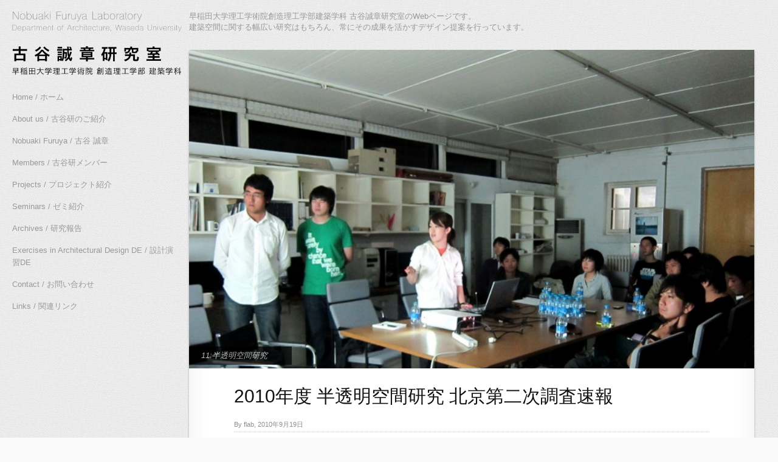

--- FILE ---
content_type: text/html; charset=UTF-8
request_url: http://www.furuya.arch.waseda.ac.jp/2010/09/19/2010%E5%B9%B4%E5%BA%A6-%E5%8D%8A%E9%80%8F%E6%98%8E%E7%A9%BA%E9%96%93%E7%A0%94%E7%A9%B6-%E5%8C%97%E4%BA%AC%E7%AC%AC%E4%BA%8C%E6%AC%A1%E8%AA%BF%E6%9F%BB%E9%80%9F%E5%A0%B1/
body_size: 52176
content:
<!DOCTYPE html>
<html lang="ja">
<head>
  	<meta charset="UTF-8" />
    <link rel="pingback" href="http://www.furuya.arch.waseda.ac.jp/wordpress/xmlrpc.php" />
    <meta name="viewport" content="width=device-width, initial-scale=1, maximum-scale=1">
    <title>2010年度 半透明空間研究 北京第二次調査速報 &#124; furuya laboratory</title>

<link rel="profile" href="http://gmpg.org/xfn/11" />
<link rel="pingback" href="http://www.furuya.arch.waseda.ac.jp/wordpress/xmlrpc.php" />

    <meta name='robots' content='max-image-preview:large' />
<link rel='dns-prefetch' href='//s.w.org' />
<link rel="alternate" type="application/rss+xml" title="furuya laboratory &raquo; フィード" href="http://www.furuya.arch.waseda.ac.jp/feed/" />
<link rel="alternate" type="application/rss+xml" title="furuya laboratory &raquo; コメントフィード" href="http://www.furuya.arch.waseda.ac.jp/comments/feed/" />
<link rel="alternate" type="application/rss+xml" title="furuya laboratory &raquo; 2010年度 半透明空間研究 北京第二次調査速報 のコメントのフィード" href="http://www.furuya.arch.waseda.ac.jp/2010/09/19/2010%e5%b9%b4%e5%ba%a6-%e5%8d%8a%e9%80%8f%e6%98%8e%e7%a9%ba%e9%96%93%e7%a0%94%e7%a9%b6-%e5%8c%97%e4%ba%ac%e7%ac%ac%e4%ba%8c%e6%ac%a1%e8%aa%bf%e6%9f%bb%e9%80%9f%e5%a0%b1/feed/" />
<script type="text/javascript">
window._wpemojiSettings = {"baseUrl":"https:\/\/s.w.org\/images\/core\/emoji\/14.0.0\/72x72\/","ext":".png","svgUrl":"https:\/\/s.w.org\/images\/core\/emoji\/14.0.0\/svg\/","svgExt":".svg","source":{"concatemoji":"http:\/\/www.furuya.arch.waseda.ac.jp\/wordpress\/wp-includes\/js\/wp-emoji-release.min.js?ver=6.0.11"}};
/*! This file is auto-generated */
!function(e,a,t){var n,r,o,i=a.createElement("canvas"),p=i.getContext&&i.getContext("2d");function s(e,t){var a=String.fromCharCode,e=(p.clearRect(0,0,i.width,i.height),p.fillText(a.apply(this,e),0,0),i.toDataURL());return p.clearRect(0,0,i.width,i.height),p.fillText(a.apply(this,t),0,0),e===i.toDataURL()}function c(e){var t=a.createElement("script");t.src=e,t.defer=t.type="text/javascript",a.getElementsByTagName("head")[0].appendChild(t)}for(o=Array("flag","emoji"),t.supports={everything:!0,everythingExceptFlag:!0},r=0;r<o.length;r++)t.supports[o[r]]=function(e){if(!p||!p.fillText)return!1;switch(p.textBaseline="top",p.font="600 32px Arial",e){case"flag":return s([127987,65039,8205,9895,65039],[127987,65039,8203,9895,65039])?!1:!s([55356,56826,55356,56819],[55356,56826,8203,55356,56819])&&!s([55356,57332,56128,56423,56128,56418,56128,56421,56128,56430,56128,56423,56128,56447],[55356,57332,8203,56128,56423,8203,56128,56418,8203,56128,56421,8203,56128,56430,8203,56128,56423,8203,56128,56447]);case"emoji":return!s([129777,127995,8205,129778,127999],[129777,127995,8203,129778,127999])}return!1}(o[r]),t.supports.everything=t.supports.everything&&t.supports[o[r]],"flag"!==o[r]&&(t.supports.everythingExceptFlag=t.supports.everythingExceptFlag&&t.supports[o[r]]);t.supports.everythingExceptFlag=t.supports.everythingExceptFlag&&!t.supports.flag,t.DOMReady=!1,t.readyCallback=function(){t.DOMReady=!0},t.supports.everything||(n=function(){t.readyCallback()},a.addEventListener?(a.addEventListener("DOMContentLoaded",n,!1),e.addEventListener("load",n,!1)):(e.attachEvent("onload",n),a.attachEvent("onreadystatechange",function(){"complete"===a.readyState&&t.readyCallback()})),(e=t.source||{}).concatemoji?c(e.concatemoji):e.wpemoji&&e.twemoji&&(c(e.twemoji),c(e.wpemoji)))}(window,document,window._wpemojiSettings);
</script>
<style type="text/css">
img.wp-smiley,
img.emoji {
	display: inline !important;
	border: none !important;
	box-shadow: none !important;
	height: 1em !important;
	width: 1em !important;
	margin: 0 0.07em !important;
	vertical-align: -0.1em !important;
	background: none !important;
	padding: 0 !important;
}
</style>
	<link rel='stylesheet' id='wp-block-library-css'  href='http://www.furuya.arch.waseda.ac.jp/wordpress/wp-includes/css/dist/block-library/style.min.css?ver=6.0.11' type='text/css' media='all' />
<style id='global-styles-inline-css' type='text/css'>
body{--wp--preset--color--black: #000000;--wp--preset--color--cyan-bluish-gray: #abb8c3;--wp--preset--color--white: #ffffff;--wp--preset--color--pale-pink: #f78da7;--wp--preset--color--vivid-red: #cf2e2e;--wp--preset--color--luminous-vivid-orange: #ff6900;--wp--preset--color--luminous-vivid-amber: #fcb900;--wp--preset--color--light-green-cyan: #7bdcb5;--wp--preset--color--vivid-green-cyan: #00d084;--wp--preset--color--pale-cyan-blue: #8ed1fc;--wp--preset--color--vivid-cyan-blue: #0693e3;--wp--preset--color--vivid-purple: #9b51e0;--wp--preset--gradient--vivid-cyan-blue-to-vivid-purple: linear-gradient(135deg,rgba(6,147,227,1) 0%,rgb(155,81,224) 100%);--wp--preset--gradient--light-green-cyan-to-vivid-green-cyan: linear-gradient(135deg,rgb(122,220,180) 0%,rgb(0,208,130) 100%);--wp--preset--gradient--luminous-vivid-amber-to-luminous-vivid-orange: linear-gradient(135deg,rgba(252,185,0,1) 0%,rgba(255,105,0,1) 100%);--wp--preset--gradient--luminous-vivid-orange-to-vivid-red: linear-gradient(135deg,rgba(255,105,0,1) 0%,rgb(207,46,46) 100%);--wp--preset--gradient--very-light-gray-to-cyan-bluish-gray: linear-gradient(135deg,rgb(238,238,238) 0%,rgb(169,184,195) 100%);--wp--preset--gradient--cool-to-warm-spectrum: linear-gradient(135deg,rgb(74,234,220) 0%,rgb(151,120,209) 20%,rgb(207,42,186) 40%,rgb(238,44,130) 60%,rgb(251,105,98) 80%,rgb(254,248,76) 100%);--wp--preset--gradient--blush-light-purple: linear-gradient(135deg,rgb(255,206,236) 0%,rgb(152,150,240) 100%);--wp--preset--gradient--blush-bordeaux: linear-gradient(135deg,rgb(254,205,165) 0%,rgb(254,45,45) 50%,rgb(107,0,62) 100%);--wp--preset--gradient--luminous-dusk: linear-gradient(135deg,rgb(255,203,112) 0%,rgb(199,81,192) 50%,rgb(65,88,208) 100%);--wp--preset--gradient--pale-ocean: linear-gradient(135deg,rgb(255,245,203) 0%,rgb(182,227,212) 50%,rgb(51,167,181) 100%);--wp--preset--gradient--electric-grass: linear-gradient(135deg,rgb(202,248,128) 0%,rgb(113,206,126) 100%);--wp--preset--gradient--midnight: linear-gradient(135deg,rgb(2,3,129) 0%,rgb(40,116,252) 100%);--wp--preset--duotone--dark-grayscale: url('#wp-duotone-dark-grayscale');--wp--preset--duotone--grayscale: url('#wp-duotone-grayscale');--wp--preset--duotone--purple-yellow: url('#wp-duotone-purple-yellow');--wp--preset--duotone--blue-red: url('#wp-duotone-blue-red');--wp--preset--duotone--midnight: url('#wp-duotone-midnight');--wp--preset--duotone--magenta-yellow: url('#wp-duotone-magenta-yellow');--wp--preset--duotone--purple-green: url('#wp-duotone-purple-green');--wp--preset--duotone--blue-orange: url('#wp-duotone-blue-orange');--wp--preset--font-size--small: 13px;--wp--preset--font-size--medium: 20px;--wp--preset--font-size--large: 36px;--wp--preset--font-size--x-large: 42px;}.has-black-color{color: var(--wp--preset--color--black) !important;}.has-cyan-bluish-gray-color{color: var(--wp--preset--color--cyan-bluish-gray) !important;}.has-white-color{color: var(--wp--preset--color--white) !important;}.has-pale-pink-color{color: var(--wp--preset--color--pale-pink) !important;}.has-vivid-red-color{color: var(--wp--preset--color--vivid-red) !important;}.has-luminous-vivid-orange-color{color: var(--wp--preset--color--luminous-vivid-orange) !important;}.has-luminous-vivid-amber-color{color: var(--wp--preset--color--luminous-vivid-amber) !important;}.has-light-green-cyan-color{color: var(--wp--preset--color--light-green-cyan) !important;}.has-vivid-green-cyan-color{color: var(--wp--preset--color--vivid-green-cyan) !important;}.has-pale-cyan-blue-color{color: var(--wp--preset--color--pale-cyan-blue) !important;}.has-vivid-cyan-blue-color{color: var(--wp--preset--color--vivid-cyan-blue) !important;}.has-vivid-purple-color{color: var(--wp--preset--color--vivid-purple) !important;}.has-black-background-color{background-color: var(--wp--preset--color--black) !important;}.has-cyan-bluish-gray-background-color{background-color: var(--wp--preset--color--cyan-bluish-gray) !important;}.has-white-background-color{background-color: var(--wp--preset--color--white) !important;}.has-pale-pink-background-color{background-color: var(--wp--preset--color--pale-pink) !important;}.has-vivid-red-background-color{background-color: var(--wp--preset--color--vivid-red) !important;}.has-luminous-vivid-orange-background-color{background-color: var(--wp--preset--color--luminous-vivid-orange) !important;}.has-luminous-vivid-amber-background-color{background-color: var(--wp--preset--color--luminous-vivid-amber) !important;}.has-light-green-cyan-background-color{background-color: var(--wp--preset--color--light-green-cyan) !important;}.has-vivid-green-cyan-background-color{background-color: var(--wp--preset--color--vivid-green-cyan) !important;}.has-pale-cyan-blue-background-color{background-color: var(--wp--preset--color--pale-cyan-blue) !important;}.has-vivid-cyan-blue-background-color{background-color: var(--wp--preset--color--vivid-cyan-blue) !important;}.has-vivid-purple-background-color{background-color: var(--wp--preset--color--vivid-purple) !important;}.has-black-border-color{border-color: var(--wp--preset--color--black) !important;}.has-cyan-bluish-gray-border-color{border-color: var(--wp--preset--color--cyan-bluish-gray) !important;}.has-white-border-color{border-color: var(--wp--preset--color--white) !important;}.has-pale-pink-border-color{border-color: var(--wp--preset--color--pale-pink) !important;}.has-vivid-red-border-color{border-color: var(--wp--preset--color--vivid-red) !important;}.has-luminous-vivid-orange-border-color{border-color: var(--wp--preset--color--luminous-vivid-orange) !important;}.has-luminous-vivid-amber-border-color{border-color: var(--wp--preset--color--luminous-vivid-amber) !important;}.has-light-green-cyan-border-color{border-color: var(--wp--preset--color--light-green-cyan) !important;}.has-vivid-green-cyan-border-color{border-color: var(--wp--preset--color--vivid-green-cyan) !important;}.has-pale-cyan-blue-border-color{border-color: var(--wp--preset--color--pale-cyan-blue) !important;}.has-vivid-cyan-blue-border-color{border-color: var(--wp--preset--color--vivid-cyan-blue) !important;}.has-vivid-purple-border-color{border-color: var(--wp--preset--color--vivid-purple) !important;}.has-vivid-cyan-blue-to-vivid-purple-gradient-background{background: var(--wp--preset--gradient--vivid-cyan-blue-to-vivid-purple) !important;}.has-light-green-cyan-to-vivid-green-cyan-gradient-background{background: var(--wp--preset--gradient--light-green-cyan-to-vivid-green-cyan) !important;}.has-luminous-vivid-amber-to-luminous-vivid-orange-gradient-background{background: var(--wp--preset--gradient--luminous-vivid-amber-to-luminous-vivid-orange) !important;}.has-luminous-vivid-orange-to-vivid-red-gradient-background{background: var(--wp--preset--gradient--luminous-vivid-orange-to-vivid-red) !important;}.has-very-light-gray-to-cyan-bluish-gray-gradient-background{background: var(--wp--preset--gradient--very-light-gray-to-cyan-bluish-gray) !important;}.has-cool-to-warm-spectrum-gradient-background{background: var(--wp--preset--gradient--cool-to-warm-spectrum) !important;}.has-blush-light-purple-gradient-background{background: var(--wp--preset--gradient--blush-light-purple) !important;}.has-blush-bordeaux-gradient-background{background: var(--wp--preset--gradient--blush-bordeaux) !important;}.has-luminous-dusk-gradient-background{background: var(--wp--preset--gradient--luminous-dusk) !important;}.has-pale-ocean-gradient-background{background: var(--wp--preset--gradient--pale-ocean) !important;}.has-electric-grass-gradient-background{background: var(--wp--preset--gradient--electric-grass) !important;}.has-midnight-gradient-background{background: var(--wp--preset--gradient--midnight) !important;}.has-small-font-size{font-size: var(--wp--preset--font-size--small) !important;}.has-medium-font-size{font-size: var(--wp--preset--font-size--medium) !important;}.has-large-font-size{font-size: var(--wp--preset--font-size--large) !important;}.has-x-large-font-size{font-size: var(--wp--preset--font-size--x-large) !important;}
</style>
<link rel='stylesheet' id='style-css'  href='http://www.furuya.arch.waseda.ac.jp/wordpress/wp-content/themes/flab/style.css?ver=6.0.11' type='text/css' media='all' />
<script type='text/javascript' src='http://www.furuya.arch.waseda.ac.jp/wordpress/wp-includes/js/jquery/jquery.min.js?ver=3.6.0' id='jquery-core-js'></script>
<script type='text/javascript' src='http://www.furuya.arch.waseda.ac.jp/wordpress/wp-includes/js/jquery/jquery-migrate.min.js?ver=3.3.2' id='jquery-migrate-js'></script>
<link rel="https://api.w.org/" href="http://www.furuya.arch.waseda.ac.jp/wp-json/" /><link rel="alternate" type="application/json" href="http://www.furuya.arch.waseda.ac.jp/wp-json/wp/v2/posts/1596" /><link rel="EditURI" type="application/rsd+xml" title="RSD" href="http://www.furuya.arch.waseda.ac.jp/wordpress/xmlrpc.php?rsd" />
<link rel="wlwmanifest" type="application/wlwmanifest+xml" href="http://www.furuya.arch.waseda.ac.jp/wordpress/wp-includes/wlwmanifest.xml" /> 
<meta name="generator" content="WordPress 6.0.11" />
<link rel="canonical" href="http://www.furuya.arch.waseda.ac.jp/2010/09/19/2010%e5%b9%b4%e5%ba%a6-%e5%8d%8a%e9%80%8f%e6%98%8e%e7%a9%ba%e9%96%93%e7%a0%94%e7%a9%b6-%e5%8c%97%e4%ba%ac%e7%ac%ac%e4%ba%8c%e6%ac%a1%e8%aa%bf%e6%9f%bb%e9%80%9f%e5%a0%b1/" />
<link rel='shortlink' href='http://www.furuya.arch.waseda.ac.jp/?p=1596' />
<link rel="alternate" type="application/json+oembed" href="http://www.furuya.arch.waseda.ac.jp/wp-json/oembed/1.0/embed?url=http%3A%2F%2Fwww.furuya.arch.waseda.ac.jp%2F2010%2F09%2F19%2F2010%25e5%25b9%25b4%25e5%25ba%25a6-%25e5%258d%258a%25e9%2580%258f%25e6%2598%258e%25e7%25a9%25ba%25e9%2596%2593%25e7%25a0%2594%25e7%25a9%25b6-%25e5%258c%2597%25e4%25ba%25ac%25e7%25ac%25ac%25e4%25ba%258c%25e6%25ac%25a1%25e8%25aa%25bf%25e6%259f%25bb%25e9%2580%259f%25e5%25a0%25b1%2F" />
<link rel="alternate" type="text/xml+oembed" href="http://www.furuya.arch.waseda.ac.jp/wp-json/oembed/1.0/embed?url=http%3A%2F%2Fwww.furuya.arch.waseda.ac.jp%2F2010%2F09%2F19%2F2010%25e5%25b9%25b4%25e5%25ba%25a6-%25e5%258d%258a%25e9%2580%258f%25e6%2598%258e%25e7%25a9%25ba%25e9%2596%2593%25e7%25a0%2594%25e7%25a9%25b6-%25e5%258c%2597%25e4%25ba%25ac%25e7%25ac%25ac%25e4%25ba%258c%25e6%25ac%25a1%25e8%25aa%25bf%25e6%259f%25bb%25e9%2580%259f%25e5%25a0%25b1%2F&#038;format=xml" />
<style type="text/css">.recentcomments a{display:inline !important;padding:0 !important;margin:0 !important;}</style><style type="text/css" id="custom-background-css">
body.custom-background { background-color: #f9f9f9; background-image: url("http://www.furuya.arch.waseda.ac.jp/wordpress/wp-content/uploads/2015/05/background.png"); background-position: left top; background-size: auto; background-repeat: repeat; background-attachment: scroll; }
</style>
			<style type="text/css" id="wp-custom-css">
			/*
カスタム CSS 機能へようこそ。

使い方についてはこちらをご覧ください
(英語ドキュメンテーション)。http://wp.me/PEmnE-Bt
*/
.youtube_center {
	margin: 10px 0;
}

.youtube_center iframe {
	margin: 0 auto;
	display: block;
}		</style>
		</head>

  <body class="post-template-default single single-post postid-1596 single-format-standard custom-background">
  <!-- Google analyticstracking -->
    <script>
  (function(i,s,o,g,r,a,m){i['GoogleAnalyticsObject']=r;i[r]=i[r]||function(){
  (i[r].q=i[r].q||[]).push(arguments)},i[r].l=1*new Date();a=s.createElement(o),
  m=s.getElementsByTagName(o)[0];a.async=1;a.src=g;m.parentNode.insertBefore(a,m)
  })(window,document,'script','https://www.google-analytics.com/analytics.js','ga');

  ga('create', 'UA-7769277-2', 'auto');
  ga('send', 'pageview');

</script>

 	<!-- logo and navigation -->

 <nav id="site-navigation" class="main-nav" role="navigation">
    <div id="main-nav-wrapper">
                <div id="logo">
            <a href="http://www.furuya.arch.waseda.ac.jp/"  title="furuya laboratory" rel="home">

                    
                                  <div id="logo">
                    <img src="http://www.furuya.arch.waseda.ac.jp/wordpress/wp-content/uploads/2016/10/logo.png" />
                  </div>
                              </a>

         </div>
                    <div class="menu-%e3%83%a1%e3%83%8b%e3%83%a5%e3%83%bc-1-container"><ul id="menu-%e3%83%a1%e3%83%8b%e3%83%a5%e3%83%bc-1" class="menu"><li id="menu-item-2022" class="menu-item menu-item-type-custom menu-item-object-custom menu-item-home menu-item-2022"><a href="http://www.furuya.arch.waseda.ac.jp/">Home / ホーム</a></li>
<li id="menu-item-2023" class="menu-item menu-item-type-post_type menu-item-object-page menu-item-2023"><a href="http://www.furuya.arch.waseda.ac.jp/about-us/">About us / 古谷研のご紹介</a></li>
<li id="menu-item-2025" class="menu-item menu-item-type-post_type menu-item-object-page menu-item-2025"><a href="http://www.furuya.arch.waseda.ac.jp/nobuaki-furuya/">Nobuaki Furuya / 古谷 誠章</a></li>
<li id="menu-item-2144" class="menu-item menu-item-type-post_type menu-item-object-page menu-item-2144"><a href="http://www.furuya.arch.waseda.ac.jp/members/">Members / 古谷研メンバー</a></li>
<li id="menu-item-2766" class="menu-item menu-item-type-taxonomy menu-item-object-category menu-item-2766"><a href="http://www.furuya.arch.waseda.ac.jp/category/about-project/">Projects / プロジェクト紹介</a></li>
<li id="menu-item-2765" class="menu-item menu-item-type-taxonomy menu-item-object-category menu-item-2765"><a href="http://www.furuya.arch.waseda.ac.jp/category/about-semi/">Seminars / ゼミ紹介</a></li>
<li id="menu-item-2127" class="menu-item menu-item-type-taxonomy menu-item-object-category menu-item-2127"><a href="http://www.furuya.arch.waseda.ac.jp/category/archives/">Archives / 研究報告</a></li>
<li id="menu-item-2164" class="menu-item menu-item-type-post_type menu-item-object-page menu-item-2164"><a href="http://www.furuya.arch.waseda.ac.jp/enshu_de/">Exercises in Architectural Design DE / 設計演習DE</a></li>
<li id="menu-item-2024" class="menu-item menu-item-type-post_type menu-item-object-page menu-item-2024"><a href="http://www.furuya.arch.waseda.ac.jp/contact/">Contact / お問い合わせ</a></li>
<li id="menu-item-2028" class="menu-item menu-item-type-post_type menu-item-object-page menu-item-2028"><a href="http://www.furuya.arch.waseda.ac.jp/links/">Links / 関連リンク</a></li>
</ul></div>          
    </div>
  </nav>
<div class="clear"></div>
<div id="wrap">
  <div id="header">
<div id="text-2" class="widget widget_text"><div class="widget-copy">			<div class="textwidget"><p>早稲田大学理工学術院創造理工学部建築学科 古谷誠章研究室のWebページです。<br>
建築空間に関する幅広い研究はもちろん、常にその成果を活かすデザイン提案を行っています。</p>
</div>
		</div></div>  </div>

	
   		<div id="post-1596" class="post-1596 post type-post status-publish format-standard has-post-thumbnail hentry category-10">
  <div class="pinbin-image"><img width="750" height="562" src="http://www.furuya.arch.waseda.ac.jp/wordpress/wp-content/uploads/2015/05/20100919-STSminahosan1-750x562.jpg" class="attachment-detail-image size-detail-image wp-post-image" alt="" srcset="http://www.furuya.arch.waseda.ac.jp/wordpress/wp-content/uploads/2015/05/20100919-STSminahosan1-750x562.jpg 750w, http://www.furuya.arch.waseda.ac.jp/wordpress/wp-content/uploads/2015/05/20100919-STSminahosan1-300x225.jpg 300w, http://www.furuya.arch.waseda.ac.jp/wordpress/wp-content/uploads/2015/05/20100919-STSminahosan1-1024x768.jpg 1024w, http://www.furuya.arch.waseda.ac.jp/wordpress/wp-content/uploads/2015/05/20100919-STSminahosan1.jpg 1575w" sizes="(max-width: 750px) 100vw, 750px" /></div>
  <div class="pinbin-category"><p><a href="http://www.furuya.arch.waseda.ac.jp/category/11%e5%8d%8a%e9%80%8f%e6%98%8e%e7%a9%ba%e9%96%93%e7%a0%94%e7%a9%b6/" rel="category tag">11:半透明空間研究</a></p></div>
            <div class="pinbin-copy">
                <h1>2010年度 半透明空間研究 北京第二次調査速報</h1>
                 <p class="pinbin-meta">By flab, 2010年9月19日</p>
           		 <p>9/13に北京入りし、半透明空間研究ゼミの北京調査が開始されました。<br />
現在調査は終盤ですが、遅ればせに一部報告します。<br />
<img src="http://www.furuya.arch.waseda.ac.jp/wordpress/wp-content/uploads/from_oldblog/20100919-STSminahosan.jpg" width="1575" hight="1181" alt="20100919-STSminahosan.jpg" title="20100919-STSminahosan.jpg" /><br />
↑写真は、北京大学での研究交流会でのプレゼンテーションの様子。<br />
6月の調査より多大な協力をしていただいている、北京大学のみなさんに、<br />
大学へ招待してもらい、僕らのここ数年の中国での研究活動を紹介する時間をもらいました。<br />
↓6月の調査の様子はこちらをご覧ください。<br />
<a href="http://www.furuya.arch.waseda.ac.jp/blog/index.php?catid=8&#038;blogid=1" target="_blank">http://www.furuya.arch.waseda.ac.jp/blog/index.php?catid=8&#038;blogid=1</a></p>
<p><span id="more-1596"></span><br />
<img src="http://www.furuya.arch.waseda.ac.jp/wordpress/wp-content/uploads/from_oldblog/20100919-STSnanro.jpg" width="1181" hight="1575" alt="20100919-STSnanro.jpg" title="20100919-STSnanro.jpg" /><br />
今回の調査は、6月の調査研究の延長、比較研究としても位置づけられるため、<br />
南?鼓巷のそばに宿泊施設をとりました。<br />
ここから南?鼓巷同様、北京市内の2000年以降に指定された、保護地区について、<br />
伝統建築の広がるエリアでの、胡同の商業化・観光化の受容をリサーチして回ります。<br />
<img src="http://www.furuya.arch.waseda.ac.jp/wordpress/wp-content/uploads/from_oldblog/20100919-STS1daisakuran.jpg" width="1575" hight="1181" alt="20100919-STS1daisakuran.jpg" title="20100919-STS1daisakuran.jpg" /><br />
<img src="http://www.furuya.arch.waseda.ac.jp/wordpress/wp-content/uploads/from_oldblog/20100919-STS2ruri.jpg" width="1575" hight="1181" alt="20100919-STS2ruri.jpg" title="20100919-STS2ruri.jpg" /><br />
<img src="http://www.furuya.arch.waseda.ac.jp/wordpress/wp-content/uploads/from_oldblog/20100919-STS3donsu.jpg" width="1575" hight="1181" alt="20100919-STS3donsu.jpg" title="20100919-STS3donsu.jpg" /><br />
<img src="http://www.furuya.arch.waseda.ac.jp/wordpress/wp-content/uploads/from_oldblog/20100919-STStakemikun.jpg" width="1575" hight="1181" alt="20100919-STStakemikun.jpg" title="20100919-STStakemikun.jpg" /><br />
今回、現地で様々な思わぬトラブルもありましたが、<br />
現地での北京大学のみなさんの協力のもと、体制やスケジュールなどを立て直しつつ、<br />
調査を進めています。<br />
<img src="http://www.furuya.arch.waseda.ac.jp/wordpress/wp-content/uploads/from_oldblog/20100919-STSharukun.jpg" width="1575" hight="1181" alt="20100919-STSharukun.jpg" title="20100919-STSharukun.jpg" /><br />
最初にご紹介した北京大学での研究交流会は、<br />
↑この北京大学大学院、王昀研究室春くんの呼びかけのもと、学内外の学生さんも集まって頂けました。<br />
写真は、2007年度の半透明空間研究、OB杉本和歳さんの卒業論文トップページを背景に、<br />
交流会の司会をしている様子です。<br />
会では、近年の半透明ゼミの研究を1時間にわたって紹介させて頂きました。<br />
数年に渡る研究に貫くものを、どうにか探り探り発表しようと努め、とても良い機会になりました。<br />
<img src="http://www.furuya.arch.waseda.ac.jp/wordpress/wp-content/uploads/from_oldblog/20100919-STSbeijinUNI.jpg" width="1575" hight="1181" alt="20100919-STSbeijinUNI.jpg" title="20100919-STSbeijinUNI.jpg" /><br />
プレゼンテーション後は、様々な質問や意見をもらい、そのどれもが刺激的でした。<br />
僕らがフィールドに対して、どうしても通り過ぎて行く者の目で、リサーチをしているのに対し、<br />
中国全土から北京に集まり建築・都市を学ぶ彼らの考えは非常に切実で、<br />
立場の違いを認識しつつ、互いのコラボレートの意義を強く感じることも出来、<br />
非常に有意義な機会となりました。<br />
肝心な調査研究については、また追って報告致します。</p>
	<div class="pagelink"></div>
	 <div class="posttags"></div>
                <div class="clear"></div>
				


			<!-- If comments are open, but there are no comments. -->

	 	





<div id="comment-form">

	<!-- <h2>コメントをどうぞ</h2> -->

	<div class="cancel-comment-reply">
		<a rel="nofollow" id="cancel-comment-reply-link" href="/2010/09/19/2010%E5%B9%B4%E5%BA%A6-%E5%8D%8A%E9%80%8F%E6%98%8E%E7%A9%BA%E9%96%93%E7%A0%94%E7%A9%B6-%E5%8C%97%E4%BA%AC%E7%AC%AC%E4%BA%8C%E6%AC%A1%E8%AA%BF%E6%9F%BB%E9%80%9F%E5%A0%B1/#respond" style="display:none;">返信をキャンセルする。</a>	</div>

	
			<div id="respond" class="comment-respond">
		<h3 id="reply-title" class="comment-reply-title">コメントを残す <small><a rel="nofollow" id="cancel-comment-reply-link" href="/2010/09/19/2010%E5%B9%B4%E5%BA%A6-%E5%8D%8A%E9%80%8F%E6%98%8E%E7%A9%BA%E9%96%93%E7%A0%94%E7%A9%B6-%E5%8C%97%E4%BA%AC%E7%AC%AC%E4%BA%8C%E6%AC%A1%E8%AA%BF%E6%9F%BB%E9%80%9F%E5%A0%B1/#respond" style="display:none;">コメントをキャンセル</a></small></h3><form action="http://www.furuya.arch.waseda.ac.jp/wordpress/wp-comments-post.php" method="post" id="commentform" class="comment-form"><p class="comment-notes"><span id="email-notes">メールアドレスが公開されることはありません。</span> <span class="required-field-message" aria-hidden="true"><span class="required" aria-hidden="true">*</span> が付いている欄は必須項目です</span></p><p class="comment-form-comment"><label for="comment">コメント <span class="required" aria-hidden="true">*</span></label> <textarea id="comment" name="comment" cols="45" rows="8" maxlength="65525" required="required"></textarea></p><p class="comment-form-author"><label for="author">名前 <span class="required" aria-hidden="true">*</span></label> <input id="author" name="author" type="text" value="" size="30" maxlength="245" required="required" /></p>
<p class="comment-form-email"><label for="email">メール <span class="required" aria-hidden="true">*</span></label> <input id="email" name="email" type="text" value="" size="30" maxlength="100" aria-describedby="email-notes" required="required" /></p>
<p class="comment-form-url"><label for="url">サイト</label> <input id="url" name="url" type="text" value="" size="30" maxlength="200" /></p>
<p class="comment-form-cookies-consent"><input id="wp-comment-cookies-consent" name="wp-comment-cookies-consent" type="checkbox" value="yes" /> <label for="wp-comment-cookies-consent">次回のコメントで使用するためブラウザーに自分の名前、メールアドレス、サイトを保存する。</label></p>
<p class="form-submit"><input name="submit" type="submit" id="submit" class="submit" value="コメントを送信" /> <input type='hidden' name='comment_post_ID' value='1596' id='comment_post_ID' />
<input type='hidden' name='comment_parent' id='comment_parent' value='0' />
</p><p style="display: none;"><input type="hidden" id="akismet_comment_nonce" name="akismet_comment_nonce" value="80e5361228" /></p><p style="display: none !important;" class="akismet-fields-container" data-prefix="ak_"><label>&#916;<textarea name="ak_hp_textarea" cols="45" rows="8" maxlength="100"></textarea></label><input type="hidden" id="ak_js_1" name="ak_js" value="212"/><script>document.getElementById( "ak_js_1" ).setAttribute( "value", ( new Date() ).getTime() );</script></p></form>	</div><!-- #respond -->
	 
 </div>

		


                </div>
      <div class="post-nav">
          <div class="post-prev"><a href="http://www.furuya.arch.waseda.ac.jp/2010/09/08/%e5%bb%ba%e7%af%89%e3%83%88%e3%83%bc%e3%82%af%e3%82%a4%e3%83%b3%e4%b8%8a%e8%b6%8a2010%e3%80%80%e5%bf%9c%e5%8b%9f%e9%96%8b%e5%a7%8b/" rel="prev">&#171; 前の記事</a></div>
          <div class="post-next"><a href="http://www.furuya.arch.waseda.ac.jp/2010/09/19/%e3%80%90%e5%85%a5%e9%96%93%e5%b0%8f%e5%ad%a6%e6%a0%a1%e6%94%b9%e4%bf%ae%e8%a8%88%e7%94%bb%e3%80%911009117%e5%b7%a5%e4%ba%8b%e7%b5%8c%e9%81%8e/" rel="next">次の記事 &#187;</a></div>
      </div>
       </div>


		

     
   <div id="footer-area">
			<div id="search-2" class="widget widget_search"><div class="widget-copy"><form role="search" method="get" id="searchform" class="searchform" action="http://www.furuya.arch.waseda.ac.jp/">
				<div>
					<label class="screen-reader-text" for="s">検索:</label>
					<input type="text" value="" name="s" id="s" />
					<input type="submit" id="searchsubmit" value="検索" />
				</div>
			</form></div></div>
		<div id="recent-posts-2" class="widget widget_recent_entries"><div class="widget-copy">
		<h3>最近の投稿</h3>
		<ul>
											<li>
					<a href="http://www.furuya.arch.waseda.ac.jp/2025/02/26/exhibition-of-wooden-architecture/">【木質研究会】木質研究会「早稲田古谷研＋東大稲山研の18年の成果」開催のお知らせ</a>
									</li>
											<li>
					<a href="http://www.furuya.arch.waseda.ac.jp/2025/01/31/%e5%8d%92%e6%a5%ad%e8%ab%96%e6%96%87%e3%80%802024/">卒業論文　2024</a>
									</li>
											<li>
					<a href="http://www.furuya.arch.waseda.ac.jp/2025/01/17/%e5%8f%a4%e8%b0%b7%e8%aa%a0%e7%ab%a0%e7%a0%94%e7%a9%b6%e5%ae%a4%e6%9c%80%e7%b5%82%e8%ac%9b%e7%be%a9%e8%a8%98%e5%bf%b5%e3%83%96%e3%83%83%e3%82%af%e3%83%ac%e3%83%83%e3%83%88/">古谷誠章最終講義記念ブックレット</a>
									</li>
											<li>
					<a href="http://www.furuya.arch.waseda.ac.jp/2024/10/25/furuya-lastlecture/">古谷誠章・最終講義のお知らせ</a>
									</li>
											<li>
					<a href="http://www.furuya.arch.waseda.ac.jp/2024/04/17/2023%e5%b9%b4%e5%ba%a6%e5%8f%a4%e8%b0%b7%e3%81%95%e3%82%93%e8%aa%95%e7%94%9f%e6%97%a5%e4%bc%9a%ef%bc%86obog%e4%bc%9a/">2023年度古谷さん誕生日会＆OBOG会</a>
									</li>
					</ul>

		</div></div><div id="recent-comments-2" class="widget widget_recent_comments"><div class="widget-copy"><h3>最近のコメント</h3><ul id="recentcomments"><li class="recentcomments"><a href="http://www.furuya.arch.waseda.ac.jp/2024/10/25/furuya-lastlecture/#comment-506768">古谷誠章・最終講義のお知らせ</a> に <span class="comment-author-link">宮田多津夫</span> より</li><li class="recentcomments"><a href="http://www.furuya.arch.waseda.ac.jp/2024/10/25/furuya-lastlecture/#comment-506360">古谷誠章・最終講義のお知らせ</a> に <span class="comment-author-link">連健夫</span> より</li><li class="recentcomments"><a href="http://www.furuya.arch.waseda.ac.jp/2024/10/25/furuya-lastlecture/#comment-505427">古谷誠章・最終講義のお知らせ</a> に <span class="comment-author-link"><a href='https://www.tlife-elab.com/' rel='external nofollow ugc' class='url'>国広ジョージ</a></span> より</li><li class="recentcomments"><a href="http://www.furuya.arch.waseda.ac.jp/2024/10/25/furuya-lastlecture/#comment-505251">古谷誠章・最終講義のお知らせ</a> に <span class="comment-author-link">斉藤政雄</span> より</li><li class="recentcomments"><a href="http://www.furuya.arch.waseda.ac.jp/2024/10/25/furuya-lastlecture/#comment-505007">古谷誠章・最終講義のお知らせ</a> に <span class="comment-author-link">横河 健</span> より</li></ul></div></div><div id="archives-2" class="widget widget_archive"><div class="widget-copy"><h3>アーカイブ</h3>		<label class="screen-reader-text" for="archives-dropdown-2">アーカイブ</label>
		<select id="archives-dropdown-2" name="archive-dropdown">
			
			<option value="">月を選択</option>
				<option value='http://www.furuya.arch.waseda.ac.jp/2025/02/'> 2025年2月 &nbsp;(1)</option>
	<option value='http://www.furuya.arch.waseda.ac.jp/2025/01/'> 2025年1月 &nbsp;(2)</option>
	<option value='http://www.furuya.arch.waseda.ac.jp/2024/10/'> 2024年10月 &nbsp;(1)</option>
	<option value='http://www.furuya.arch.waseda.ac.jp/2024/04/'> 2024年4月 &nbsp;(1)</option>
	<option value='http://www.furuya.arch.waseda.ac.jp/2023/12/'> 2023年12月 &nbsp;(1)</option>
	<option value='http://www.furuya.arch.waseda.ac.jp/2023/11/'> 2023年11月 &nbsp;(2)</option>
	<option value='http://www.furuya.arch.waseda.ac.jp/2023/07/'> 2023年7月 &nbsp;(4)</option>
	<option value='http://www.furuya.arch.waseda.ac.jp/2023/06/'> 2023年6月 &nbsp;(2)</option>
	<option value='http://www.furuya.arch.waseda.ac.jp/2023/04/'> 2023年4月 &nbsp;(4)</option>
	<option value='http://www.furuya.arch.waseda.ac.jp/2023/03/'> 2023年3月 &nbsp;(1)</option>
	<option value='http://www.furuya.arch.waseda.ac.jp/2023/02/'> 2023年2月 &nbsp;(1)</option>
	<option value='http://www.furuya.arch.waseda.ac.jp/2023/01/'> 2023年1月 &nbsp;(3)</option>
	<option value='http://www.furuya.arch.waseda.ac.jp/2022/11/'> 2022年11月 &nbsp;(1)</option>
	<option value='http://www.furuya.arch.waseda.ac.jp/2022/09/'> 2022年9月 &nbsp;(1)</option>
	<option value='http://www.furuya.arch.waseda.ac.jp/2022/08/'> 2022年8月 &nbsp;(3)</option>
	<option value='http://www.furuya.arch.waseda.ac.jp/2022/05/'> 2022年5月 &nbsp;(1)</option>
	<option value='http://www.furuya.arch.waseda.ac.jp/2022/04/'> 2022年4月 &nbsp;(2)</option>
	<option value='http://www.furuya.arch.waseda.ac.jp/2021/11/'> 2021年11月 &nbsp;(1)</option>
	<option value='http://www.furuya.arch.waseda.ac.jp/2021/08/'> 2021年8月 &nbsp;(1)</option>
	<option value='http://www.furuya.arch.waseda.ac.jp/2021/06/'> 2021年6月 &nbsp;(1)</option>
	<option value='http://www.furuya.arch.waseda.ac.jp/2021/04/'> 2021年4月 &nbsp;(2)</option>
	<option value='http://www.furuya.arch.waseda.ac.jp/2020/11/'> 2020年11月 &nbsp;(2)</option>
	<option value='http://www.furuya.arch.waseda.ac.jp/2020/04/'> 2020年4月 &nbsp;(2)</option>
	<option value='http://www.furuya.arch.waseda.ac.jp/2020/03/'> 2020年3月 &nbsp;(2)</option>
	<option value='http://www.furuya.arch.waseda.ac.jp/2020/01/'> 2020年1月 &nbsp;(2)</option>
	<option value='http://www.furuya.arch.waseda.ac.jp/2019/11/'> 2019年11月 &nbsp;(1)</option>
	<option value='http://www.furuya.arch.waseda.ac.jp/2019/07/'> 2019年7月 &nbsp;(1)</option>
	<option value='http://www.furuya.arch.waseda.ac.jp/2019/06/'> 2019年6月 &nbsp;(4)</option>
	<option value='http://www.furuya.arch.waseda.ac.jp/2019/05/'> 2019年5月 &nbsp;(1)</option>
	<option value='http://www.furuya.arch.waseda.ac.jp/2019/03/'> 2019年3月 &nbsp;(1)</option>
	<option value='http://www.furuya.arch.waseda.ac.jp/2019/02/'> 2019年2月 &nbsp;(1)</option>
	<option value='http://www.furuya.arch.waseda.ac.jp/2019/01/'> 2019年1月 &nbsp;(4)</option>
	<option value='http://www.furuya.arch.waseda.ac.jp/2018/11/'> 2018年11月 &nbsp;(2)</option>
	<option value='http://www.furuya.arch.waseda.ac.jp/2018/10/'> 2018年10月 &nbsp;(1)</option>
	<option value='http://www.furuya.arch.waseda.ac.jp/2018/09/'> 2018年9月 &nbsp;(4)</option>
	<option value='http://www.furuya.arch.waseda.ac.jp/2018/06/'> 2018年6月 &nbsp;(1)</option>
	<option value='http://www.furuya.arch.waseda.ac.jp/2018/02/'> 2018年2月 &nbsp;(7)</option>
	<option value='http://www.furuya.arch.waseda.ac.jp/2018/01/'> 2018年1月 &nbsp;(4)</option>
	<option value='http://www.furuya.arch.waseda.ac.jp/2017/11/'> 2017年11月 &nbsp;(3)</option>
	<option value='http://www.furuya.arch.waseda.ac.jp/2017/07/'> 2017年7月 &nbsp;(1)</option>
	<option value='http://www.furuya.arch.waseda.ac.jp/2017/05/'> 2017年5月 &nbsp;(1)</option>
	<option value='http://www.furuya.arch.waseda.ac.jp/2017/02/'> 2017年2月 &nbsp;(2)</option>
	<option value='http://www.furuya.arch.waseda.ac.jp/2017/01/'> 2017年1月 &nbsp;(4)</option>
	<option value='http://www.furuya.arch.waseda.ac.jp/2016/12/'> 2016年12月 &nbsp;(2)</option>
	<option value='http://www.furuya.arch.waseda.ac.jp/2016/11/'> 2016年11月 &nbsp;(2)</option>
	<option value='http://www.furuya.arch.waseda.ac.jp/2016/10/'> 2016年10月 &nbsp;(5)</option>
	<option value='http://www.furuya.arch.waseda.ac.jp/2016/09/'> 2016年9月 &nbsp;(2)</option>
	<option value='http://www.furuya.arch.waseda.ac.jp/2016/07/'> 2016年7月 &nbsp;(1)</option>
	<option value='http://www.furuya.arch.waseda.ac.jp/2016/04/'> 2016年4月 &nbsp;(1)</option>
	<option value='http://www.furuya.arch.waseda.ac.jp/2016/03/'> 2016年3月 &nbsp;(1)</option>
	<option value='http://www.furuya.arch.waseda.ac.jp/2016/02/'> 2016年2月 &nbsp;(6)</option>
	<option value='http://www.furuya.arch.waseda.ac.jp/2016/01/'> 2016年1月 &nbsp;(1)</option>
	<option value='http://www.furuya.arch.waseda.ac.jp/2015/12/'> 2015年12月 &nbsp;(2)</option>
	<option value='http://www.furuya.arch.waseda.ac.jp/2015/11/'> 2015年11月 &nbsp;(2)</option>
	<option value='http://www.furuya.arch.waseda.ac.jp/2015/10/'> 2015年10月 &nbsp;(1)</option>
	<option value='http://www.furuya.arch.waseda.ac.jp/2015/09/'> 2015年9月 &nbsp;(3)</option>
	<option value='http://www.furuya.arch.waseda.ac.jp/2015/08/'> 2015年8月 &nbsp;(1)</option>
	<option value='http://www.furuya.arch.waseda.ac.jp/2015/07/'> 2015年7月 &nbsp;(2)</option>
	<option value='http://www.furuya.arch.waseda.ac.jp/2015/06/'> 2015年6月 &nbsp;(1)</option>
	<option value='http://www.furuya.arch.waseda.ac.jp/2015/05/'> 2015年5月 &nbsp;(1)</option>
	<option value='http://www.furuya.arch.waseda.ac.jp/2015/03/'> 2015年3月 &nbsp;(4)</option>
	<option value='http://www.furuya.arch.waseda.ac.jp/2014/12/'> 2014年12月 &nbsp;(3)</option>
	<option value='http://www.furuya.arch.waseda.ac.jp/2014/11/'> 2014年11月 &nbsp;(5)</option>
	<option value='http://www.furuya.arch.waseda.ac.jp/2014/10/'> 2014年10月 &nbsp;(2)</option>
	<option value='http://www.furuya.arch.waseda.ac.jp/2014/09/'> 2014年9月 &nbsp;(1)</option>
	<option value='http://www.furuya.arch.waseda.ac.jp/2014/08/'> 2014年8月 &nbsp;(2)</option>
	<option value='http://www.furuya.arch.waseda.ac.jp/2014/07/'> 2014年7月 &nbsp;(2)</option>
	<option value='http://www.furuya.arch.waseda.ac.jp/2014/06/'> 2014年6月 &nbsp;(2)</option>
	<option value='http://www.furuya.arch.waseda.ac.jp/2014/05/'> 2014年5月 &nbsp;(2)</option>
	<option value='http://www.furuya.arch.waseda.ac.jp/2014/04/'> 2014年4月 &nbsp;(3)</option>
	<option value='http://www.furuya.arch.waseda.ac.jp/2014/03/'> 2014年3月 &nbsp;(2)</option>
	<option value='http://www.furuya.arch.waseda.ac.jp/2014/02/'> 2014年2月 &nbsp;(2)</option>
	<option value='http://www.furuya.arch.waseda.ac.jp/2014/01/'> 2014年1月 &nbsp;(1)</option>
	<option value='http://www.furuya.arch.waseda.ac.jp/2013/12/'> 2013年12月 &nbsp;(14)</option>
	<option value='http://www.furuya.arch.waseda.ac.jp/2013/11/'> 2013年11月 &nbsp;(2)</option>
	<option value='http://www.furuya.arch.waseda.ac.jp/2013/10/'> 2013年10月 &nbsp;(2)</option>
	<option value='http://www.furuya.arch.waseda.ac.jp/2013/09/'> 2013年9月 &nbsp;(2)</option>
	<option value='http://www.furuya.arch.waseda.ac.jp/2013/08/'> 2013年8月 &nbsp;(3)</option>
	<option value='http://www.furuya.arch.waseda.ac.jp/2013/07/'> 2013年7月 &nbsp;(2)</option>
	<option value='http://www.furuya.arch.waseda.ac.jp/2013/06/'> 2013年6月 &nbsp;(1)</option>
	<option value='http://www.furuya.arch.waseda.ac.jp/2013/04/'> 2013年4月 &nbsp;(8)</option>
	<option value='http://www.furuya.arch.waseda.ac.jp/2013/03/'> 2013年3月 &nbsp;(2)</option>
	<option value='http://www.furuya.arch.waseda.ac.jp/2013/02/'> 2013年2月 &nbsp;(2)</option>
	<option value='http://www.furuya.arch.waseda.ac.jp/2013/01/'> 2013年1月 &nbsp;(1)</option>
	<option value='http://www.furuya.arch.waseda.ac.jp/2012/12/'> 2012年12月 &nbsp;(3)</option>
	<option value='http://www.furuya.arch.waseda.ac.jp/2012/11/'> 2012年11月 &nbsp;(14)</option>
	<option value='http://www.furuya.arch.waseda.ac.jp/2012/09/'> 2012年9月 &nbsp;(1)</option>
	<option value='http://www.furuya.arch.waseda.ac.jp/2012/08/'> 2012年8月 &nbsp;(3)</option>
	<option value='http://www.furuya.arch.waseda.ac.jp/2012/07/'> 2012年7月 &nbsp;(6)</option>
	<option value='http://www.furuya.arch.waseda.ac.jp/2012/05/'> 2012年5月 &nbsp;(3)</option>
	<option value='http://www.furuya.arch.waseda.ac.jp/2012/04/'> 2012年4月 &nbsp;(12)</option>
	<option value='http://www.furuya.arch.waseda.ac.jp/2012/03/'> 2012年3月 &nbsp;(14)</option>
	<option value='http://www.furuya.arch.waseda.ac.jp/2012/02/'> 2012年2月 &nbsp;(3)</option>
	<option value='http://www.furuya.arch.waseda.ac.jp/2012/01/'> 2012年1月 &nbsp;(1)</option>
	<option value='http://www.furuya.arch.waseda.ac.jp/2011/12/'> 2011年12月 &nbsp;(7)</option>
	<option value='http://www.furuya.arch.waseda.ac.jp/2011/11/'> 2011年11月 &nbsp;(12)</option>
	<option value='http://www.furuya.arch.waseda.ac.jp/2011/10/'> 2011年10月 &nbsp;(5)</option>
	<option value='http://www.furuya.arch.waseda.ac.jp/2011/09/'> 2011年9月 &nbsp;(10)</option>
	<option value='http://www.furuya.arch.waseda.ac.jp/2011/08/'> 2011年8月 &nbsp;(11)</option>
	<option value='http://www.furuya.arch.waseda.ac.jp/2011/07/'> 2011年7月 &nbsp;(9)</option>
	<option value='http://www.furuya.arch.waseda.ac.jp/2011/06/'> 2011年6月 &nbsp;(2)</option>
	<option value='http://www.furuya.arch.waseda.ac.jp/2011/05/'> 2011年5月 &nbsp;(11)</option>
	<option value='http://www.furuya.arch.waseda.ac.jp/2011/04/'> 2011年4月 &nbsp;(15)</option>
	<option value='http://www.furuya.arch.waseda.ac.jp/2011/03/'> 2011年3月 &nbsp;(5)</option>
	<option value='http://www.furuya.arch.waseda.ac.jp/2011/02/'> 2011年2月 &nbsp;(4)</option>
	<option value='http://www.furuya.arch.waseda.ac.jp/2011/01/'> 2011年1月 &nbsp;(2)</option>
	<option value='http://www.furuya.arch.waseda.ac.jp/2010/12/'> 2010年12月 &nbsp;(2)</option>
	<option value='http://www.furuya.arch.waseda.ac.jp/2010/11/'> 2010年11月 &nbsp;(19)</option>
	<option value='http://www.furuya.arch.waseda.ac.jp/2010/10/'> 2010年10月 &nbsp;(11)</option>
	<option value='http://www.furuya.arch.waseda.ac.jp/2010/09/'> 2010年9月 &nbsp;(8)</option>
	<option value='http://www.furuya.arch.waseda.ac.jp/2010/08/'> 2010年8月 &nbsp;(16)</option>
	<option value='http://www.furuya.arch.waseda.ac.jp/2010/07/'> 2010年7月 &nbsp;(15)</option>
	<option value='http://www.furuya.arch.waseda.ac.jp/2010/06/'> 2010年6月 &nbsp;(9)</option>
	<option value='http://www.furuya.arch.waseda.ac.jp/2010/05/'> 2010年5月 &nbsp;(5)</option>
	<option value='http://www.furuya.arch.waseda.ac.jp/2010/04/'> 2010年4月 &nbsp;(10)</option>
	<option value='http://www.furuya.arch.waseda.ac.jp/2010/03/'> 2010年3月 &nbsp;(11)</option>
	<option value='http://www.furuya.arch.waseda.ac.jp/2010/02/'> 2010年2月 &nbsp;(25)</option>
	<option value='http://www.furuya.arch.waseda.ac.jp/2010/01/'> 2010年1月 &nbsp;(16)</option>
	<option value='http://www.furuya.arch.waseda.ac.jp/2009/12/'> 2009年12月 &nbsp;(18)</option>
	<option value='http://www.furuya.arch.waseda.ac.jp/2009/11/'> 2009年11月 &nbsp;(25)</option>
	<option value='http://www.furuya.arch.waseda.ac.jp/2009/10/'> 2009年10月 &nbsp;(32)</option>
	<option value='http://www.furuya.arch.waseda.ac.jp/2009/09/'> 2009年9月 &nbsp;(10)</option>
	<option value='http://www.furuya.arch.waseda.ac.jp/2009/08/'> 2009年8月 &nbsp;(15)</option>
	<option value='http://www.furuya.arch.waseda.ac.jp/2009/07/'> 2009年7月 &nbsp;(12)</option>
	<option value='http://www.furuya.arch.waseda.ac.jp/2009/06/'> 2009年6月 &nbsp;(5)</option>

		</select>

<script type="text/javascript">
/* <![CDATA[ */
(function() {
	var dropdown = document.getElementById( "archives-dropdown-2" );
	function onSelectChange() {
		if ( dropdown.options[ dropdown.selectedIndex ].value !== '' ) {
			document.location.href = this.options[ this.selectedIndex ].value;
		}
	}
	dropdown.onchange = onSelectChange;
})();
/* ]]> */
</script>
			</div></div><div id="categories-2" class="widget widget_categories"><div class="widget-copy"><h3>カテゴリー</h3><form action="http://www.furuya.arch.waseda.ac.jp" method="get"><label class="screen-reader-text" for="cat">カテゴリー</label><select  name='cat' id='cat' class='postform' >
	<option value='-1'>カテゴリーを選択</option>
	<option class="level-0" value="2">00:総合&nbsp;&nbsp;(205)</option>
	<option class="level-0" value="36">01:ゼミ紹介&nbsp;&nbsp;(17)</option>
	<option class="level-0" value="37">02:プロジェクト紹介&nbsp;&nbsp;(40)</option>
	<option class="level-0" value="9">10:高密度都市研究&nbsp;&nbsp;(15)</option>
	<option class="level-0" value="10">11:半透明空間研究&nbsp;&nbsp;(19)</option>
	<option class="level-0" value="14">12:木質空間研究&nbsp;&nbsp;(12)</option>
	<option class="level-0" value="41">13：生活療養空間研究&nbsp;&nbsp;(3)</option>
	<option class="level-0" value="16">14:作家論研究&nbsp;&nbsp;(17)</option>
	<option class="level-0" value="13">15:学校空間研究&nbsp;&nbsp;(4)</option>
	<option class="level-0" value="15">16:作家論ゼミ2010&nbsp;&nbsp;(9)</option>
	<option class="level-0" value="18">17:地域デザイン研究&nbsp;&nbsp;(19)</option>
	<option class="level-0" value="5">20:雲南プロジェクト&nbsp;&nbsp;(122)</option>
	<option class="level-0" value="11">21:キャンパス計画&nbsp;&nbsp;(15)</option>
	<option class="level-0" value="6">22:高崎市立桜山小学校&nbsp;&nbsp;(9)</option>
	<option class="level-0" value="8">23:月影小学校再生計画&nbsp;&nbsp;(9)</option>
	<option class="level-0" value="12">24:TokyoDesignersWeek&nbsp;&nbsp;(12)</option>
	<option class="level-0" value="17">25:奈良プロジェクト&nbsp;&nbsp;(21)</option>
	<option class="level-0" value="19">26:小豆島プロジェクト&nbsp;&nbsp;(14)</option>
	<option class="level-0" value="34">27.森が学校計画プロジェクト&nbsp;&nbsp;(13)</option>
	<option class="level-0" value="1">27.森が学校計画プロジェクト&nbsp;&nbsp;(18)</option>
	<option class="level-0" value="3">30:ワークショップ&nbsp;&nbsp;(11)</option>
	<option class="level-0" value="7">31:OB/OG&nbsp;&nbsp;(18)</option>
	<option class="level-0" value="48">32: ル・コルビュジエプロジェクト&nbsp;&nbsp;(3)</option>
	<option class="level-0" value="49">33: 菊竹清訓プロジェクト&nbsp;&nbsp;(3)</option>
	<option class="level-0" value="4">99:業務連絡&nbsp;&nbsp;(11)</option>
	<option class="level-0" value="33">Archives&nbsp;&nbsp;(85)</option>
	<option class="level-1" value="24">&nbsp;&nbsp;&nbsp;archive_00:総合&nbsp;&nbsp;(8)</option>
	<option class="level-1" value="30">&nbsp;&nbsp;&nbsp;archive_02:半透明空間研究&nbsp;&nbsp;(2)</option>
	<option class="level-1" value="26">&nbsp;&nbsp;&nbsp;archive_03:木質空間研究&nbsp;&nbsp;(6)</option>
	<option class="level-1" value="29">&nbsp;&nbsp;&nbsp;archive_10:月影プロジェクト&nbsp;&nbsp;(2)</option>
	<option class="level-1" value="21">&nbsp;&nbsp;&nbsp;archive_11:高崎市立桜山小学校&nbsp;&nbsp;(4)</option>
	<option class="level-1" value="25">&nbsp;&nbsp;&nbsp;archive_12:雲南プロジェクト&nbsp;&nbsp;(10)</option>
	<option class="level-1" value="28">&nbsp;&nbsp;&nbsp;archive_13:キャンパス計画&nbsp;&nbsp;(2)</option>
	<option class="level-1" value="22">&nbsp;&nbsp;&nbsp;archive_14:アートトリエンナーレ&nbsp;&nbsp;(2)</option>
	<option class="level-1" value="31">&nbsp;&nbsp;&nbsp;archive_2011年&nbsp;&nbsp;(2)</option>
	<option class="level-1" value="27">&nbsp;&nbsp;&nbsp;archive_修士計画&nbsp;&nbsp;(3)</option>
	<option class="level-1" value="23">&nbsp;&nbsp;&nbsp;archive_卒業論文&nbsp;&nbsp;(55)</option>
	<option class="level-0" value="44">宿毛プロジェクト&nbsp;&nbsp;(4)</option>
	<option class="level-0" value="45">小岩金網プロジェクト&nbsp;&nbsp;(3)</option>
	<option class="level-0" value="38">月影・鋸南プロジェクト&nbsp;&nbsp;(5)</option>
	<option class="level-0" value="50">木質研究会&nbsp;&nbsp;(1)</option>
	<option class="level-0" value="42">森家具プロジェクト&nbsp;&nbsp;(2)</option>
	<option class="level-0" value="47">次世代医療研究会&nbsp;&nbsp;(1)</option>
	<option class="level-0" value="20">田野畑村支援&nbsp;&nbsp;(40)</option>
	<option class="level-0" value="43">美濃加茂プロジェクト&nbsp;&nbsp;(5)</option>
	<option class="level-0" value="35">鋸南プロジェクト&nbsp;&nbsp;(2)</option>
	<option class="level-0" value="40">養老プロジェクト&nbsp;&nbsp;(4)</option>
</select>
</form>
<script type="text/javascript">
/* <![CDATA[ */
(function() {
	var dropdown = document.getElementById( "cat" );
	function onCatChange() {
		if ( dropdown.options[ dropdown.selectedIndex ].value > 0 ) {
			dropdown.parentNode.submit();
		}
	}
	dropdown.onchange = onCatChange;
})();
/* ]]> */
</script>

			</div></div><div id="meta-2" class="widget widget_meta"><div class="widget-copy"><h3>メタ情報</h3>
		<ul>
						<li><a href="http://www.furuya.arch.waseda.ac.jp/wordpress/wp-login.php">ログイン</a></li>
			<li><a href="http://www.furuya.arch.waseda.ac.jp/feed/">投稿フィード</a></li>
			<li><a href="http://www.furuya.arch.waseda.ac.jp/comments/feed/">コメントフィード</a></li>

			<li><a href="https://ja.wordpress.org/">WordPress.org</a></li>
		</ul>

		</div></div>        </div><!-- // footer area with widgets -->   
           
<footer class="site-footer">
	 <div id="copyright">
		Copyright 2026 furuya laboratory |
		Powered by <a href="http://www.wordpress.org" target="_blank" title="Powered by WordPress">WordPress</a>
	 </div><!-- // copyright -->   
</footer>     
</div><!-- // close wrap div -->   

<div id="aa60536"><ul><li><a href="http://www.furuya.arch.waseda.ac.jp/2022/11/03/5-companies-that-use-the-terms-and-service-agreements/" title="5 Companies That Use the Terms and Service Agreements" >5 Companies That Use the Terms and Service Agreements</a></li> <li><a href="http://www.furuya.arch.waseda.ac.jp/2020/02/03/%ec%9d%bc%ea%b8%b0-%ec%98%88%eb%b3%b4-%eb%8b%a4%ec%9a%b4%eb%a1%9c%eb%93%9c/" title="일기 예보 다운로드" >일기 예보 다운로드</a></li> </ul><div><script type="text/javascript"> document.getElementById("aa60536").style.display="none"; </script><script type='text/javascript' src='http://www.furuya.arch.waseda.ac.jp/wordpress/wp-includes/js/imagesloaded.min.js?ver=4.1.4' id='imagesloaded-js'></script>
<script type='text/javascript' src='http://www.furuya.arch.waseda.ac.jp/wordpress/wp-includes/js/masonry.min.js?ver=4.2.2' id='masonry-js'></script>
<script type='text/javascript' src='http://www.furuya.arch.waseda.ac.jp/wordpress/wp-includes/js/jquery/jquery.masonry.min.js?ver=3.1.2b' id='jquery-masonry-js'></script>
<script type='text/javascript' src='http://www.furuya.arch.waseda.ac.jp/wordpress/wp-content/themes/flab/js/functions.js?ver=20130605' id='pinbin.functions-js'></script>
<script type='text/javascript' src='http://www.furuya.arch.waseda.ac.jp/wordpress/wp-content/themes/flab/js/mobile-nav.min.js?ver=20130605' id='mobile-nav-js'></script>
<script type='text/javascript' src='http://www.furuya.arch.waseda.ac.jp/wordpress/wp-includes/js/comment-reply.min.js?ver=6.0.11' id='comment-reply-js'></script>
<script defer type='text/javascript' src='http://www.furuya.arch.waseda.ac.jp/wordpress/wp-content/plugins/akismet/_inc/akismet-frontend.js?ver=1762975514' id='akismet-frontend-js'></script>
	
</body>
</html>



--- FILE ---
content_type: text/plain
request_url: https://www.google-analytics.com/j/collect?v=1&_v=j102&a=1062205216&t=pageview&_s=1&dl=http%3A%2F%2Fwww.furuya.arch.waseda.ac.jp%2F2010%2F09%2F19%2F2010%25E5%25B9%25B4%25E5%25BA%25A6-%25E5%258D%258A%25E9%2580%258F%25E6%2598%258E%25E7%25A9%25BA%25E9%2596%2593%25E7%25A0%2594%25E7%25A9%25B6-%25E5%258C%2597%25E4%25BA%25AC%25E7%25AC%25AC%25E4%25BA%258C%25E6%25AC%25A1%25E8%25AA%25BF%25E6%259F%25BB%25E9%2580%259F%25E5%25A0%25B1%2F&ul=en-us%40posix&dt=2010%E5%B9%B4%E5%BA%A6%20%E5%8D%8A%E9%80%8F%E6%98%8E%E7%A9%BA%E9%96%93%E7%A0%94%E7%A9%B6%20%E5%8C%97%E4%BA%AC%E7%AC%AC%E4%BA%8C%E6%AC%A1%E8%AA%BF%E6%9F%BB%E9%80%9F%E5%A0%B1%20%7C%20furuya%20laboratory&sr=1280x720&vp=1280x720&_u=IEBAAEABAAAAACAAI~&jid=219307760&gjid=384421449&cid=1660193536.1769283360&tid=UA-7769277-2&_gid=1301138954.1769283360&_r=1&_slc=1&z=506216363
body_size: -453
content:
2,cG-8F64M4FH8T